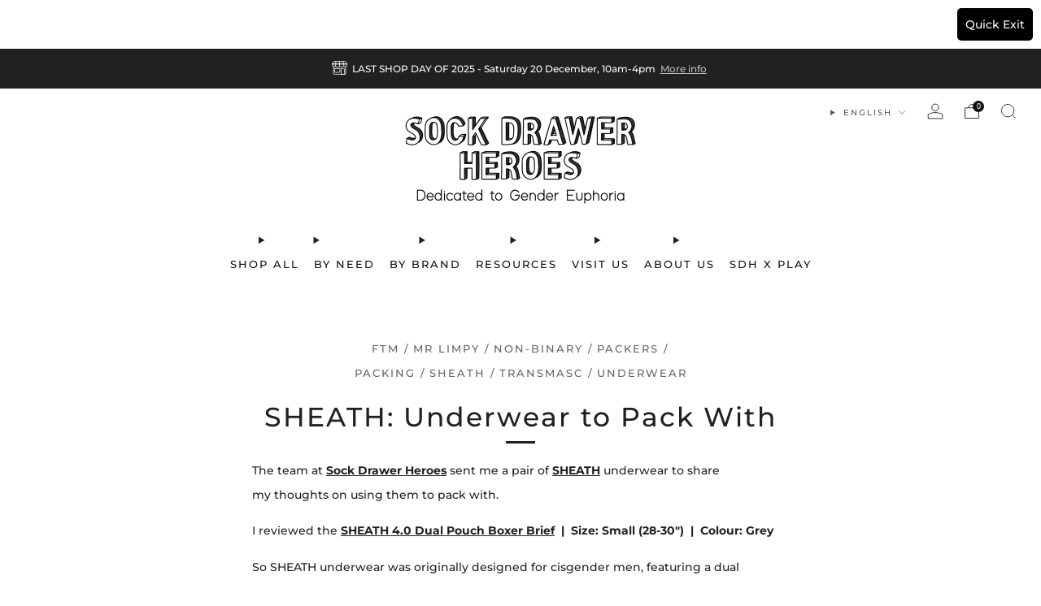

--- FILE ---
content_type: text/javascript
request_url: https://sockdrawerheroes.com/cdn/shop/t/32/assets/theme.min.js?v=46338497977286243701689924990
body_size: 17431
content:
function getObjectFitSize(e,t,i,a,s){var a=a/s,s=t/i,o=0,n=0;return(e?s<a:a<s)?n=(o=t)/a:o=(n=i)*a,{width:o,height:n,x:(t-o)/2,y:(i-n)/2}}function getFocusableElements(e){return Array.from(e.querySelectorAll("summary, a[href], button:enabled, [tabindex]:not([tabindex^='-']), [draggable], area, input:not([type=hidden]):enabled, select:enabled, textarea:enabled, object, iframe"))}!function(){function e(e,t){t=t||{bubbles:!1,cancelable:!1,detail:void 0};var i=document.createEvent("CustomEvent");return i.initCustomEvent(e,t.bubbles,t.cancelable,t.detail),i}"function"!=typeof window.CustomEvent&&(e.prototype=window.Event.prototype,window.CustomEvent=e)}(),String.prototype.replaceAll||(String.prototype.replaceAll=function(e,t){return"[object regexp]"===Object.prototype.toString.call(e).toLowerCase()?this.replace(e,t):this.replace(new RegExp(e,"g"),t)}),function(e){function a(e,t,i){throw new e("Failed to execute 'requestSubmit' on 'HTMLFormElement': "+t+".",i)}"function"!=typeof e.requestSubmit&&(e.requestSubmit=function(e){var t,i;e?(i=this,(t=e)instanceof HTMLElement||a(TypeError,"parameter 1 is not of type 'HTMLElement'"),"submit"==t.type&&a(TypeError,"The specified element is not a submit button"),t.form==i&&a(DOMException,"The specified element is not owned by this form element","NotFoundError"),e.click()):((e=document.createElement("input")).type="submit",e.hidden=!0,this.appendChild(e),e.click(),this.removeChild(e))})}(HTMLFormElement.prototype);const trapFocusHandlers={};function trapFocus(t,e=t){var i=getFocusableElements(t),a=i[0],s=i[i.length-1];removeTrapFocus(),trapFocusHandlers.focusin=e=>{e.target!==t&&e.target!==s&&e.target!==a||document.addEventListener("keydown",trapFocusHandlers.keydown)},trapFocusHandlers.focusout=function(){document.removeEventListener("keydown",trapFocusHandlers.keydown)},trapFocusHandlers.keydown=function(e){"TAB"===e.code.toUpperCase()&&(e.target!==s||e.shiftKey||(e.preventDefault(),a.focus()),e.target===t||e.target===a)&&e.shiftKey&&(e.preventDefault(),s.focus())},document.addEventListener("focusout",trapFocusHandlers.focusout),document.addEventListener("focusin",trapFocusHandlers.focusin),e.focus()}function removeTrapFocus(e=null){document.removeEventListener("focusin",trapFocusHandlers.focusin),document.removeEventListener("focusout",trapFocusHandlers.focusout),document.removeEventListener("keydown",trapFocusHandlers.keydown),e&&e.focus()}jQuery.event.special.touchstart={setup:function(e,t,i){this.addEventListener("touchstart",i,{passive:!t.includes("noPreventDefault")})}},jQuery.event.special.touchmove={setup:function(e,t,i){this.addEventListener("touchmove",i,{passive:!t.includes("noPreventDefault")})}},jQuery.event.special.wheel={setup:function(e,t,i){this.addEventListener("wheel",i,{passive:!0})}},jQuery.event.special.mousewheel={setup:function(e,t,i){this.addEventListener("mousewheel",i,{passive:!0})}},"undefined"==typeof theme&&(theme={});var html=$("html"),body=$("body"),winWidth=$(window).width(),winHeight=$(window).height();function generateFireOnViewObserver(i,e){return window.IntersectionObserver?new IntersectionObserver(function(e,t){e.forEach(function(e){e.isIntersecting&&(i(e.target),t.unobserve(e.target))})},{threshold:e}):null}theme.mobileBrkp=768,theme.tabletBrkp=981,theme.LibraryLoader=function(){var d="link",u="script",h={requested:"requested",loaded:"loaded"},e="https://cdn.shopify.com/shopifycloud/",m={youtubeSdk:{tagId:"youtube-sdk",src:"https://www.youtube.com/iframe_api",type:u},plyr:{tagId:"plyr",src:theme.assets.plyr,type:u},plyrShopify:{tagId:"plyr-shopify",src:e+"shopify-plyr/v1.0/shopify-plyr-legacy.en.js",type:u},plyrShopifyStyles:{tagId:"plyr-shopify-styles",src:e+"shopify-plyr/v1.0/shopify-plyr.css",type:d},shopifyXr:{tagId:"shopify-model-viewer-xr",src:e+"shopify-xr-js/assets/v1.0/shopify-xr.en.js",type:u},modelViewerUi:{tagId:"shopify-model-viewer-ui",src:e+"model-viewer-ui/assets/v1.0/model-viewer-ui.en.js",type:u},modelViewerUiStyles:{tagId:"shopify-model-viewer-ui-styles",src:e+"model-viewer-ui/assets/v1.0/model-viewer-ui.css",type:d},masonry:{tagId:"masonry",src:theme.assets.masonry,type:u},photoswipe:{tagId:"photoswipe",src:theme.assets.photoswipe,type:u},fecha:{tagId:"fecha",src:theme.assets.fecha,type:u},gmaps:{tagId:"gmaps",src:"https://maps.googleapis.com/maps/api/js?key="+theme.map.key||"",type:u},gmapsSettings:{tagId:"gmapsSettings",src:theme.map_settings_url,type:u}};return{load:function(e,t,i){var a,s,o,n,r,l,c=m[e];if(c&&c.status!==h.requested)if(t=t||function(){},c.status===h.loaded)t();else{switch(c.status=h.requested,c.type){case u:n=c,r=t,(l=document.createElement("script")).src=n.src,l.addEventListener("load",function(){n.status=h.loaded,r()}),a=l;break;case d:s=c,o=t,(l=document.createElement("link")).href=s.src,l.rel="stylesheet",l.type="text/css",l.addEventListener("load",function(){s.status=h.loaded,o()}),a=l}a.id=c.tagId,c.element=a;e=document.getElementsByTagName(c.type)[0];e.parentNode.insertBefore(a,e)}}}}(),theme.runMap=function(e){var i,a,e=$("#"+e),t=e.data("map-id"),s=(e.data("map-section"),e.data("map-address")),o=e.data("map-style"),e=e.data("map-pin");t=t,s=s,o=o,i=e,e=new google.maps.Geocoder,o={zoom:14,zoomControl:!0,center:new google.maps.LatLng(1,1),disableDefaultUI:!0,scrollwheel:!1,keyboardShortcuts:!1,styles:window.mapStyles[o]},a=new google.maps.Map(document.getElementById(t),o),e&&e.geocode({address:s},function(e,t){t==google.maps.GeocoderStatus.OK&&t!=google.maps.GeocoderStatus.ZERO_RESULTS&&(a.setCenter(e[0].geometry.location),new google.maps.Marker({position:e[0].geometry.location,map:a,icon:window[i]}))})},theme.homeMapsInitiate=function(e){function t(e){$(e).find(".js-map-replace").appendAround(),$(e).find(".js-map-ids").each(function(){var e=$(this).data("map-id");theme.runMap(e)})}var i;$(e).find(".js-map-info").hide(),$(e).find(".js-map-info").first().addClass("js-active").show(),$(e).find(".js-map-trigger").first().addClass("js-active"),i=e,theme.map.key?theme.LibraryLoader.load("gmaps",function(){theme.LibraryLoader.load("gmapsSettings",function(){t(i)})}):t(i)},theme.homeMaps=function(){$(document).on("click",".js-map-trigger",function(){var e=$(this).attr("href"),t=$(e),i=t.parents(".js-map").find(".js-map-info"),a=$(".js-map-trigger"),s="js-active";return t.hasClass(s)||(i.removeClass(s).slideUp(),t.addClass(s).slideDown()),$(this).parents(".js-map").find(".js-map-media").removeClass(s),$('.js-map-media[data-map-id="'+e+'"]').addClass(s),t.find(".home-map__media-canvas").length&&void 0!==(i=t.find(".home-map__media-canvas").attr("id"))&&theme.runMap(i),$(this).hasClass(s)||(a.removeClass(s),$(this).addClass(s)),!1});var e=generateFireOnViewObserver(theme.homeMapsInitiate),t=$(".js-map");0<t.length&&(e?t.each(function(){e.observe(this)}):theme.LibraryLoader.load("gmaps",function(){theme.LibraryLoader.load("gmapsSettings",function(){t.each(function(){theme.homeMapsInitiate(this)})})}))},theme.layoutSliderUpdate=function(e){var t=$(e);function i(){t.find(".slick-current").addClass("js-slide-seen")}(winWidth=$(window).width())<theme.mobileBrkp?(t.removeClass("layout-slider--loading"),t.not(".slick-initialized").slick({slidesToShow:1,infinite:!1,dots:!0,arrows:!1,centerMode:!0,centerPadding:"30px"}),t.on("afterChange",i)):t.hasClass("slick-initialized")&&(t.slick("unslick"),t.off("afterChange",i))},theme.layoutSliderInit=function(e){theme.layoutSliderUpdate(e),$(window).on("resize",function(){theme.layoutSliderUpdate(e)})},theme.layoutSlider=function(e){var t;e&&(e=$(e),t=generateFireOnViewObserver(theme.layoutSliderInit),e.each(function(){t&&!Shopify.designMode?t.observe(this):theme.layoutSliderInit(this)}))};class ProductCardSwatches extends HTMLElement{constructor(){super(),this.product=this.closest(".js-product"),this.productLink=this.product.querySelector(".js-product-link"),this.image=this.product.querySelector(".js-img-grid"),this.hoverImage=this.product.querySelector(".js-img-grid-hover"),this.triggers=this.querySelectorAll(".js-product-swatch-item"),this.triggers.forEach(e=>e.addEventListener("click",e=>{this.updateCardImage(e.target),this.updateQuickShopVariant(e.target)}))}updateCardImage(e){var t=e.dataset.variantImage,i=e.dataset.variantImageWidth,a=e.dataset.variantImageHeight,s=e.dataset.variantUrl,o=t.replace("{width}","300"),t=((e,a,t,i)=>{if(e&&a&&t&&i){const s=parseInt(i,10)/parseInt(t,10);return e.reduce(function(e,t){var i=Math.floor(t*s);return e=e+a.replace("{width}",t)+" "+t+"w "+i+"h,"},"")}})([180,360,540,720,900,1080,1296,1512],t,i,a),o=(this.image.setAttribute("src",o),this.image.setAttribute("width","300"),this.image.setAttribute("height",Math.floor(parseInt(a,10)/parseInt(i,10)*300)),this.image.setAttribute("srcset",t),this.productLink.setAttribute("href",s),this.product.querySelector(".js-active"));return o&&o.classList.remove("js-active"),e.classList.add("js-active"),this.hoverImage&&(a="hover-enabled",i="hover-disabled",this.image.src===this.hoverImage.src?(this.image.classList.remove(a),this.hoverImage.classList.remove(a),this.image.classList.add(i),this.hoverImage.classList.add(i)):(this.image.classList.remove(i),this.hoverImage.classList.remove(i),this.image.classList.add(a),this.hoverImage.classList.add(a))),!1}updateQuickShopVariant(e){var e=e.dataset.variantId,t=this.product.querySelector("product-interactive-options");e&&t&&(e=Number(e),t.selectVariantById(e))}}customElements.define("product-card-swatches",ProductCardSwatches);class ProductCardSpinner extends HTMLElement{constructor(){super(),this.init()}init(){const i="loading";var e=this.parentElement.querySelector("img");e&&"IMG"===e.tagName&&new MutationObserver(e=>{e.forEach(e=>{if("attributes"==e.type&&("src"==e.attributeName&&e.oldValue.split("//cdn.shopify.com/").pop()!==e.target.src.split("//cdn.shopify.com/").pop())){const t=e.target;t.classList.contains(i)||(t.classList.add(i),this.classList.add(i)),t.onload=()=>{t.classList.remove(i),this.classList.remove(i)}}})}).observe(e,{attributeFilter:["src"],attributeOldValue:!0,subtree:!1})}}function onYouTubeIframeAPIReady(){theme.ProductVideo.loadVideos(theme.ProductVideo.hosts.youtube)}customElements.define("product-card-spinner",ProductCardSpinner),theme.ProductVideo=function(){var o=$(".js-product-slider"),s={},n={html5:"html5",youtube:"youtube"},r={productMediaWrapper:"[data-product-media-wrapper]"},l={enableVideoLooping:"enable-video-looping",videoId:"video-id"};function c(e){for(var t in s)s.hasOwnProperty(t)&&(t=s[t]).host===e&&t.ready()}return{init:function(e,t){if(e.length){var i=e.find("iframe, video")[0],a=e.data("mediaId");if(i)switch(s[a]={mediaId:a,sectionId:t,host:function(e){if("VIDEO"===e.tagName)return n.html5;if("IFRAME"===e.tagName&&/^(https?:\/\/)?(www\.)?(youtube\.com|youtube-nocookie\.com|youtu\.?be)\/.+$/.test(e.src))return n.youtube;return null}(i),container:e,element:i,ready:function(){var s=this;if(!s.player){var e=s.container.closest(r.productMediaWrapper),t=e.data(l.enableVideoLooping);switch(s.host){case n.html5:s.player=new Shopify.Plyr(s.element,{controls:["play","progress","mute","volume","play-large","fullscreen"],youtube:{noCookie:!1},loop:{active:t},hideControlsOnPause:!0,iconUrl:"//cdn.shopify.com/shopifycloud/shopify-plyr/v1.0/shopify-plyr.svg",tooltips:{controls:!1,seek:!0}});break;case n.youtube:var i=e.data(l.videoId);s.player=new YT.Player(s.element,{videoId:i,events:{onStateChange:function(e){0===e.data&&t&&e.target.seekTo(0)}}})}o.on("beforeChange",function(e,t,i,a){$(this).parents(".section").data("section-id")==s.sectionId&&s.container.data("slide-id")==a&&document.documentElement.classList.contains("no-touchevents")&&a!==i&&setTimeout(function(){s.host===n.html5&&s.player.play(),s.host===n.youtube&&s.player.playVideo&&s.player.playVideo()},300)}),o.on("afterChange",function(e,t,i){$(this).parents(".section").data("section-id")==s.sectionId&&s.container.data("slide-id")!=i&&(s.host===n.html5&&s.player.pause(),s.host===n.youtube)&&s.player.pauseVideo&&s.player.pauseVideo()}),$(document).on("shopify_xr_launch",function(){s.host===n.html5&&s.player.pause(),s.host===n.youtube&&s.player.pauseVideo&&s.player.pauseVideo()})}}},s[a].host){case n.html5:theme.LibraryLoader.load("plyrShopify",c.bind(this,n.html5)),theme.LibraryLoader.load("plyrShopifyStyles");break;case n.youtube:theme.LibraryLoader.load("youtubeSdk")}}},hosts:n,loadVideos:c,removeSectionVideos:function(e){for(var t in s){var i;s.hasOwnProperty(t)&&(i=s[t]).sectionId===e&&(i.player&&i.player.destroy(),delete s[t])}}}}(),theme.ProductModel=function(){var a={},n={},r={},i=$(".js-product-slider"),l="[data-product-media-group]",c="[data-shopify-xr]";function s(e){if(!e)if(window.ShopifyXR){for(var t in a){var i;!a.hasOwnProperty(t)||(i=a[t]).loaded||(t=$("#ModelJson-"+t),window.ShopifyXR.addModels(JSON.parse(t.html())),i.loaded=!0)}window.ShopifyXR.setupXRElements()}else document.addEventListener("shopify_xr_initialized",function(){s()})}function t(e){if(!e)for(var t in n)n.hasOwnProperty(t)&&((t=n[t]).modelViewerUi||(t.modelViewerUi=new Shopify.ModelViewerUI(t.$element)),function(s){var o=r[s.sectionId];i.on("beforeChange",function(e,t,i,a){$(this).parents(".section").data("section-id")==s.sectionId&&s.$container.data("slide-id")==a&&(document.documentElement.classList.contains("no-touchevents")&&a!==i&&(o.$element.attr("data-shopify-model3d-id",s.modelId),setTimeout(function(){s.modelViewerUi.play()},300)),$(this).slick("slickSetOption","swipe",!1))}),i.on("beforeChange",function(e,t,i,a){$(this).parents(".section").data("section-id")==s.sectionId&&s.$container.data("slide-id")==i&&s.$container.data("slide-id")!=a&&(o.$element.attr("data-shopify-model3d-id",o.defaultId),s.modelViewerUi.pause(),$(this).slick("slickSetOption","swipe",!0))}),$(document).on("shopify_xr_launch",function(){s.modelViewerUi.pause()})}(t))}return{init:function(e,o){a[o]={loaded:!1},e.each(function(e){var t=$(this),i=t.data("media-id"),a=$(t.find("model-viewer")[0]),s=a.data("model-id");0===e&&(e=t.closest(l).find(c),r[o]={$element:e,defaultId:s}),n[i]={modelId:s,sectionId:o,$container:t,$element:a}}),window.Shopify.loadFeatures([{name:"shopify-xr",version:"1.0",onLoad:s},{name:"model-viewer-ui",version:"1.0",onLoad:t}]),theme.LibraryLoader.load("modelViewerUiStyles")},removeSectionModels:function(e){for(var t in n)n.hasOwnProperty(t)&&n[t].sectionId===e&&delete n[t];delete a[e]}}}(),theme.productMediaInit=function(e){e=$(e);const[t]=e.closest(".section");e.find(".media-gallery__item--video").each(function(e){theme.ProductVideo.init($(this),$(t).data("section-id"))}),0<e.find(".media-gallery__item--model").length&&theme.ProductModel.init(e.find(".media-gallery__item--model"),$(t).data("section-id"))};class VariantSelects extends HTMLElement{constructor(){super(),this.productAvailable=this.getVariantData().some(e=>e.available),this.uniqueId=this.dataset.card||this.dataset.section,this.addEventListener("change",this.onVariantChange)}onVariantChange(){this.updateOptions(),this.updateMasterId(),this.updatePickupAvailability(),this.removeErrorMessage(),this.currentVariant?(this.updateMedia(),this.updateURL(),this.updateVariantInput(),this.renderProductInfo()):(this.toggleAddButton(!0,"",!0),this.setUnavailable()),this.dispatchEvent(new CustomEvent("variants:change",{detail:{variant:this.currentVariant}}))}updateOptions(){this.options=Array.from(this.querySelectorAll("select"),e=>e.value)}updateMasterId(){this.currentVariant=this.getVariantData().find(e=>!e.options.map((e,t)=>this.options[t]===e).includes(!1))}updateMedia(){var e,t,a;this.currentVariant&&this.currentVariant.featured_media&&(0<(e=$(`.section--${this.uniqueId} .js-product-slider`)).length?(t=this.currentVariant.featured_media.id,t=$(`.section--${this.uniqueId} .media-gallery__item[data-media-id*=${t}]`).attr("data-slide-id"),e.slick("slickGoTo",t)):(e=$(`.section--${this.uniqueId} .js-img-modal`),t=this.currentVariant.featured_image.src.replace(/\.jpg|\.png|\.gif|\.jpeg/g,function(e){return"_300x"+e}),e.attr("src",t),e.attr("srcset",(a=this.currentVariant.featured_image.src,[180,360,540,720,900,1080,1296,1512].reduce((e,t)=>{var i=a.replace(/\.jpg|\.png|\.gif|\.jpeg/g,e=>`_${t}x`+e);return e.concat(i+` ${t}w ${t}h, `)},"")))))}updateURL(){this.currentVariant&&"false"!==this.dataset.updateUrl&&window.history.replaceState({},"",this.dataset.url+"?variant="+this.currentVariant.id)}updateVariantInput(){document.querySelectorAll(`#product-form-${this.uniqueId}, #product-form-installment-`+this.uniqueId).forEach(e=>{e=e.querySelector('input[name="id"]');e.value=this.currentVariant.id,e.dispatchEvent(new Event("change",{bubbles:!0}))})}updatePickupAvailability(){var e=document.querySelector("pickup-availability");e&&e.fetchAvailability(this.currentVariant.id)}removeErrorMessage(){var e=this.closest("section");e&&$(e).find(".qty-error").remove()}renderProductInfo(){var t=document.getElementById("price-"+this.uniqueId),t=(t&&(a=`
        <span class="u-hidden-visually">${window.theme.t.regular_price}</span>
          <span class="price__number ${this.currentVariant.compare_at_price>this.currentVariant.price?"price__number--sale":""}">
          <span class="money">${Shopify.formatMoney(this.currentVariant.price,theme.money_format)}
          </span>
        </span>
        ${this.currentVariant.compare_at_price>this.currentVariant.price?`
          <span class="u-hidden-visually">${window.theme.t.sale_price}</span>
          <s class="price__compare">
            <span class="money">${Shopify.formatMoney(this.currentVariant.compare_at_price,theme.money_format)}
            </span>
          </s>
        `:""}
      `,t.innerHTML=a),document.getElementById("unit-price-"+this.uniqueId)),t=(t&&(a=this.currentVariant.unit_price?`
        <span class="u-hidden-visually">${window.theme.t.unit_price_label}</span>
        <span class="money">${Shopify.formatMoney(this.currentVariant.unit_price,theme.money_format)}</span>
        <span aria-hidden="true">/</span>
        <span class="u-hidden-visually">${window.theme.t.unit_price_separator}&nbsp;</span>
        <span>
          ${this.productAvailable&&this.currentVariant.unit_price_measurement?`
            ${1!==this.currentVariant.unit_price_measurement.reference_value?this.currentVariant.unit_price_measurement.reference_value:""}
            ${this.currentVariant.unit_price_measurement.reference_unit}
          `:""}
        </span>
      `:"",t.innerHTML=a),document.getElementById("label-"+this.uniqueId));if(t)if(this.currentVariant.compare_at_price>this.currentVariant.price){let e;switch(t.dataset.type){case"currency":var i=Shopify.formatMoney(Math.round(this.currentVariant.compare_at_price-this.currentVariant.price),theme.money_format);e=window.theme.t.discount_currency.replace("[discount]",i);break;case"percentage":i=Math.round(100*(this.currentVariant.compare_at_price-this.currentVariant.price)/this.currentVariant.compare_at_price);e=window.theme.t.discount_percentage.replace("[discount]",i);break;default:e=window.theme.t.discount_text}var a=`
          <div class="label">
            <div class="label__text">${e}</div>
          </div>
        `;t.innerHTML=a}else t.innerHTML="";var e,s,o,n,r,a=document.getElementById("inventory-notice-"+this.uniqueId),l=(a&&(t=a.querySelector(".product-form__stock-note"),e=a.querySelector(".product-form__stock-note-text"),l=a.dataset.showQty,a=Number(a.dataset.inventoryLimit),r=Number(document.getElementById(`quantity-${this.uniqueId}-`+this.currentVariant.id).dataset.qty),s="product-form__stock-note--sold",o="product-form__stock-note--in-stock",n="product-form__stock-note--low",this.currentVariant.available?"shopify"===this.currentVariant.inventory_management&&"true"===l?(t.classList.remove(s,n),t.classList.add(o),r<=a?(t.classList.add(n),e.innerHTML=""+window.theme.t.qty_notice_number_low_stock_html.replace("[qty]",r)):e.innerHTML=""+window.theme.t.qty_notice_number_in_stock_html.replace("[qty]",r)):"shopify"===this.currentVariant.inventory_management&&"false"===l?(t.classList.remove(s,n),t.classList.add(o),r<=a?(t.classList.add(n),e.innerHTML=""+window.theme.t.qty_notice_low_stock):e.innerHTML=""+window.theme.t.qty_notice_in_stock):(t.classList.remove(s,n),t.classList.add(o),e.innerHTML=""+window.theme.t.qty_notice_in_stock):(t.classList.remove(o,n),t.classList.add(s),e.innerHTML=""+window.theme.t.qty_notice_sold_out)),document.getElementById("sku-"+this.uniqueId));l&&(r=this.currentVariant.sku?`
        <div class="product-form__swatch__title u-small">${l.dataset.skuLabel?l.dataset.skuLabel+"&nbsp;":""}<span class="product-form__swatch__sub-title">${this.currentVariant.sku}</span></div>
      `:"",l.innerHTML=r),this.toggleAddButton(!this.currentVariant.available,window.theme.t.sold_out)}toggleAddButton(e=!0,t="",i){var a,s,o=document.getElementById("product-form-"+this.uniqueId);o&&(a=o.querySelector(".js-product-buttons"),s=o.querySelector('[name="add"]'),o=o.querySelector('[name="add"] > span'),s)&&(e?(s.setAttribute("disabled","disabled"),t&&(o.textContent=t),a.classList.add("is-disabled")):(s.removeAttribute("disabled"),o.textContent=window.theme.t.add_to_cart,a.classList.remove("is-disabled")))}setUnavailable(){var e=document.getElementById("product-form-"+this.uniqueId),t=e.querySelector('[name="add"]'),e=e.querySelector('[name="add"] > span'),i=document.getElementById("price-"+this.uniqueId);t&&(e.textContent=window.theme.t.unavailable,i)&&i.classList.add("visibility-hidden")}getVariantData(){return this.variantData=this.variantData||JSON.parse(this.querySelector('[type="application/json"]').textContent),this.variantData}}customElements.define("variant-selects",VariantSelects);class VariantRadios extends VariantSelects{constructor(){super()}updateOptions(){var e=Array.from(this.querySelectorAll("fieldset"));this.options=e.map(e=>Array.from(e.querySelectorAll("input")).find(e=>e.checked).value)}}customElements.define("variant-radios",VariantRadios);class VariantSwatches extends HTMLElement{constructor(){super()}connectedCallback(){this.currentSelection=this.querySelector("input:checked").value;var e=this.closest("form");(e||this).addEventListener("change",()=>{this.updateLabel()})}updateLabel(){var e=this.querySelector("input:checked").value;e!==this.currentSelection&&(this.querySelector(".js-option-title").innerHTML=e,this.currentSelection=e)}}customElements.define("variant-swatches",VariantSwatches);class VariantMixedInputs extends VariantSelects{updateOptions(){this.options=Array.from(this.querySelectorAll("input:checked, select"),e=>e.value)}}customElements.define("variant-mixed-inputs",VariantMixedInputs),theme.homeMainCarouselInit=function(e){var n=$(e),r=1<=$(window).width();function a(e){var t=$(e).find(".js-home-carousel-video-data");function i(e){var t='[data-video-id="'+e.target.getVideoData().video_id+'"]',i=document.querySelector(t);e.target.mute(),theme.videoSize(i),$(i).parents(".slick-slide").hasClass("slick-active")&&(e.target.playVideo(),setTimeout(function(){$(i).parent().addClass("js-loaded")},800))}function a(e){e.data===YT.PlayerState.ENDED&&e.target.playVideo()}for(var s=0;s<t.length;s++)window[t[s].getAttribute("data-player-id")]=new YT.Player(t[s],{videoId:t[s].getAttribute("data-video-id"),host:"https://www.youtube.com",playerVars:{iv_load_policy:3,modestbranding:1,playsinline:1,cc_load_policy:0,fs:0,autoplay:1,mute:1,controls:0,showinfo:0,wmode:"opaque",quality:"hd720",branding:0,autohide:0,rel:0},events:{onReady:i,onStateChange:a}})}n.on("init",function(e,t){var i;n.closest(".home-carousel-wrapper").removeClass(function(e,t){return(t.match(/\bhome-carousel-wrapper--loading\S*/g)||[]).join(" ")}),n.removeClass("home-carousel--loading"),n.removeClass("home-carousel--image--loading"),n.find(".js-home-carousel-video--yt").length&&r&&("undefined"==typeof YT?$.getScript("https://www.youtube.com/iframe_api").done(function(){var e=setInterval(function(){"function"==typeof YT.Player&&(a(n),clearInterval(e))},100)}):a(n)),n.find(".js-home-carousel-video--self").length&&n.find("[data-slide-id='0']").find(".js-home-carousel-video--self").length&&(i=n.find("[data-slide-id='0']").find(".js-home-carousel-video--self"),setTimeout(function(){i.addClass("js-loaded")},300)),$(this).find(".slick-active").addClass("js-slide-active")}),n.on("afterChange",function(e,t,i){var a,s,o;r&&((i=n.find("[data-slide-id='"+i+"']")).find(".js-home-carousel-video--yt").length&&(a=$(this).find(".slick-active .js-home-carousel-video-data").attr("data-player-id"),window[a].B?window[a].playVideo():setTimeout(function(){window[a].playVideo()},1e3),s=$(this).find(".slick-active .js-home-carousel-video"),setTimeout(function(){s.addClass("js-loaded")},800)),i.find(".js-home-carousel-video--self").length)&&(o=n.find(".slick-active .js-home-carousel-video"),setTimeout(function(){o.addClass("js-loaded")},300)),n.removeClass("home-carousel--animation-loading"),n.find(".slick-slide").removeClass("js-slide-active"),n.find(".slick-active").addClass("js-slide-active")}),n.on("setPosition",function(){window.sr&&window.sr.delegate()}),n.not(".slick-initialized").slick({accessibility:!0,ariaPolite:!1,slidesToShow:1,slidesToScroll:1,infinite:!0,dots:!0,fade:!0,cssEase:"linear",adaptiveHeight:!1,prevArrow:'<div class="home-carousel__nav__item home-carousel__nav__item--prev"><i class="icon icon--left"></i></div>',nextArrow:'<div class="home-carousel__nav__item home-carousel__nav__item--next"><i class="icon icon--right"></i></div>',appendDots:n.parent().find(".js-home-carousel-nav-dots"),appendArrows:n.parent().find(".js-home-carousel-nav")})},theme.homeMainCarousel=function(){var e,t=$(".js-home-carousel"),i=generateFireOnViewObserver(theme.homeMainCarouselInit);i&&!Shopify.designMode?t.each(function(){i.observe(this)}):t.each(function(){theme.homeMainCarouselInit(this)}),$(window).on("resize",function(){winWidth=$(window).width(),clearTimeout(e),e=setTimeout(function(){theme.videoSize($(".js-home-carousel-video-data"))},500)})},theme.videoSize=function(e){var e=$(e),t=e.attr("height"),i=e.attr("width"),a=e.parent().height(),s=e.parent().width(),o=s/i*t,t=a/t*i;a<o?e.css({width:s+"px",height:120+o+"px",top:(a-o)/2-60+"px",left:0}):e.css({width:t+"px",height:a+120+"px",left:(s-t)/2+"px",top:"-60px"})},theme.homeVideoGalleryPlayers=[],theme.homeVideoGalleryInit=function(e){var i,a,t,s=$(e);i=0,a=s.parent().find(".js-vimeo-thumb"),t=s.find(".js-vimeo-placeholder"),function t(){var e;i<a.length&&(thisThumb=a[i],e=$(thisThumb).attr("data-video-id"),$.ajax({url:"https://vimeo.com/api/oembed.json?url=https://vimeo.com/"+e,dataType:"json",complete:function(e){$(thisThumb).attr("src",e.responseJSON.thumbnail_url),$(thisThumb).css("opacity","1"),i++,t()}}))}(),0<t.length&&(e=t.attr("data-video-id"),$.ajax({url:"https://vimeo.com/api/oembed.json?url=https://vimeo.com/"+e,dataType:"json",success:function(e){e=e.thumbnail_url.split("_")[0]+"_1280.jpg";t.attr("src",e),t.css("opacity","1")}})),s.find(".js-lazy-iframe").each(function(){$(this).attr("src",$(this).data("src")).removeAttr("data-src")}),theme.LibraryLoader.load("plyr",function(){theme.LibraryLoader.load("plyrShopifyStyles",function(){s.find(".js-home-video-player").each(function(){var e=$(this).attr("id");window[e]=new Plyr(this,{controls:["play","progress","mute","volume","fullscreen"],youtube:{noCookie:!1},loop:{active:!1},hideControlsOnPause:!0,iconUrl:"//cdn.shopify.com/shopifycloud/shopify-plyr/v1.0/shopify-plyr.svg",tooltips:{controls:!1,seek:!0}}),theme.homeVideoGalleryPlayers.push(window[e])})})})},theme.homeVideoGallery=function(){var e=$(".js-home-video-stage"),t=generateFireOnViewObserver(theme.homeVideoGalleryInit);0<e.length&&(t&&!Shopify.designMode?e.each(function(){t.observe(this)}):e.each(function(){theme.homeVideoGalleryInit(this)})),$(document).on("click",".js-home-video-placeholder-trigger",function(e){e.preventDefault();$(this).attr("href");e=$(this).attr("href").replace(/#/,"");$(this).parent(".js-home-video-placeholder").addClass("js-hidden"),theme.homeVideoGalleryPlayers.forEach(function(e){e.pause()}),window["home_player_"+e].play(),$(".home-video__stage-video .plyr__controls").css("display","flex")}),$(document).on("click",".js-home-video-trigger",function(e){e.preventDefault();var e=$(this).attr("href").replace(/#/,""),t="#js-home-video-"+e;$(this).parents(".home-video").find(".js-home-video-placeholder").addClass("js-hidden"),$(this).parents(".home-video").find(".js-home-video").removeClass("js-active"),$(t).addClass("js-active"),theme.homeVideoGalleryPlayers.forEach(function(e){e.pause()}),$(this).parent().hasClass("js-paused")?(window["home_player_"+e].play(),$(this).parent().removeClass("js-paused")):$(this).parent().hasClass("js-active")?$(this).parent().addClass("js-paused"):window["home_player_"+e].play(),$(".js-home-video-trigger").parent().removeClass("js-active"),$(".js-home-video-trigger").parent().removeClass("js-init"),$(this).parent().addClass("js-active")})},theme.masonryLayout=function(){null!==document.querySelector(".o-layout--masonry")&&theme.LibraryLoader.load("masonry",function(){$(".o-layout--masonry").imagesLoaded().always(function(e){$(".o-layout--masonry").masonry({itemSelector:".o-layout__item",transitionDuration:0}),window.sr&&window.sr.delegate()}).progress(function(e,t){$(".o-layout--masonry").masonry({itemSelector:".o-layout__item",transitionDuration:0}),window.sr&&window.sr.delegate()})})},theme.animScroll=function(){var e;$("body").data("anim-load")&&(theme.intervalStyle={},"fade_down"==$("body").data("anim-interval-style")?theme.intervalStyle="-10px":"fade_up"==$("body").data("anim-interval-style")?theme.intervalStyle="10px":theme.intervalStyle="0",theme.intervalValue={},$("body").data("anim-interval")?theme.intervalValue=50:theme.intervalValue=0,e={viewFactor:0,duration:550,distance:theme.intervalStyle,scale:1,delay:0,mobile:!0,useDelay:"once",beforeReveal:function(e){$(e).addClass("js-sr-loaded")}},window.sr=new ScrollReveal(e),sr.reveal(".section__title",{distance:"5px"}),sr.reveal(".section__title-desc",{distance:0,delay:100}),sr.reveal(".newsletter, .section__link, .account",{distance:0}),sr.reveal(".cart .section__title",{distance:"5px"}),sr.reveal(".cart__announcement",{distance:0}),sr.reveal(".cart__content",{distance:0,delay:100}),sr.reveal(".search-page .section__title",{distance:"5px"}),sr.reveal(".search-page__form, .search-page__info, .search-page-pagination",{distance:0,delay:100}),sr.reveal(".blog",{delay:0,interval:theme.intervalValue}),sr.reveal(".blog-page__tags, .blog-pagination",{distance:0,delay:100}),sr.reveal(".blog-page .section__title",{distance:"5px"}),sr.reveal(".article .section__title",{distance:"5px"}),sr.reveal(".article__date, .article__tags, .article__featured-media, .article__content, .article__meta",{distance:0,delay:100}),sr.reveal(".article-paginate",{distance:0,delay:0}),sr.reveal(".collection__header-info__title",{distance:"5px"}),sr.reveal(".collection .product-card-top, .collection .search-grid-item",{interval:theme.intervalValue}),sr.reveal(".collection__header-media, .collection__header-info__text, .collection-empty, .collection-pagination, .collection__filters-active",{distance:0,delay:50}),sr.reveal(".list-collections .section__title",{distance:"5px"}),sr.reveal(".list-collections .collection-list__media",{scale:1.05,interval:50,duration:500,easing:"ease"}),sr.reveal(".list-collections .collection-list__content",{interval:150,origin:"bottom",duration:500}),sr.reveal(".media-gallery__slider",{distance:0}),sr.reveal(".product-single__title",{distance:"5px",cleanup:!0}),sr.reveal(".product-single .breadcrumb",{distance:0,delay:50}),sr.reveal(".page .section__title",{distance:"5px"}),sr.reveal(".faq__cta",{distance:0,delay:100}),sr.reveal(".faq__accordion",{distance:0,delay:200}),sr.reveal(".faq__category__title",{distance:0}),sr.reveal(".page__contact-form",{distance:0,delay:100}),sr.reveal(".home-carousel .section__title",{distance:0}),sr.reveal(".home-image-grid__item",{interval:theme.intervalValue}),sr.reveal(".image-with-text__box"),sr.reveal(".image-with-text__media",{distance:0}),sr.reveal(".home-intro",{distance:0}),sr.reveal(".home-intro__media, .home-intro__text, .home-intro__video, .home-intro__link-wrap"),sr.reveal(".home-logo-list__items",{distance:0}),sr.reveal(".home-testimonials",{distance:0}),sr.reveal(".product-featured__details",{distance:0}),sr.reveal(".home-event__item",{interval:theme.intervalValue}),sr.reveal(".home-delivery",{distance:0}),sr.reveal(".home-delivery__content",{distance:theme.intervalStyle}),sr.reveal(".home-map__items"),sr.reveal(".home-rich-text__content",{distance:0,delay:100}),sr.reveal(".multi-column__item",{interval:theme.intervalValue}),sr.reveal(".home-video__stage, .home-video__items",{distance:0}),sr.reveal(".home-custom__item",{interval:theme.intervalValue}),sr.reveal(".section--featured-collections > .container .grid-layout",{distance:0,delay:100,cleanup:!0}),document.querySelectorAll(".section--featured-collections .product-card-top").forEach(e=>{var t=e.closest("[data-items]");t.closest("tab-panel")||sr.reveal(e,{container:t,origin:"bottom",delay:50,reset:!0})}),document.querySelectorAll(".section--collections-list").forEach(e=>{const a=new IntersectionObserver(e=>{e.forEach(e=>{if(e.isIntersecting){const t=e.target.querySelectorAll(".collection-list__media"),i=e.target.querySelectorAll(".collection-list__content");setTimeout(function(){sr.reveal(t,{container:e.target.querySelector("[data-items]"),delay:0,scale:1.05,interval:50,duration:500,easing:"ease"}),sr.reveal(i,{container:e.target.querySelector("[data-items]"),interval:150,origin:"bottom",duration:500,delay:0,reset:!0})},80),a.unobserve(e.target)}})},{threshold:0});a.observe(e)}),document.querySelectorAll("product-recommendations").forEach(e=>{var t=e.querySelectorAll(".product-card-top");0<t.length&&e.setAttribute("animated",""),t.forEach(e=>{var t=e.closest(".grid-layout");window.sr.reveal(e,{container:t,interval:50})})}))},theme.thumbsCarouselInit=function(e){var n,t=$(e),i=t.data("slideId")?Number(t.data("slideId")):0;function p(e){return $(e).closest(".media-gallery").hasClass("media-gallery--thumbnails-aside")&&window.matchMedia("(min-width: 768px)").matches}function m(t,i,a="instant"){if(i){var s=p(i);const c=s?"height":"width",d=s?"top":"left",u=s?"bottom":"right",h=s?"marginTop":"marginLeft",m=s?"marginBottom":"marginRight";var o=Number(window.getComputedStyle(t)[h].replace("px","")),n=Number(window.getComputedStyle(t)[m].replace("px","")),r=o+t.getBoundingClientRect()[c]+n,l=i.getBoundingClientRect()[d]+r>t.getBoundingClientRect()[u]+n,r=!l&&i.getBoundingClientRect()[u]-r<t.getBoundingClientRect()[d]-o;let e=0;l&&(e=t.getBoundingClientRect()[d]-o-i.getBoundingClientRect()[d]),r&&(e=t.getBoundingClientRect()[u]+n-i.getBoundingClientRect()[u]);var l=t.previousSibling,n=(l&&(o=Number(window.getComputedStyle(t)[h].replace("px","")),r=Number(window.getComputedStyle(t)[m].replace("px","")),n=o+l.getBoundingClientRect()[c]+r,i.getBoundingClientRect()[d]+n>l.getBoundingClientRect()[u]+r+1)&&(e=l.getBoundingClientRect()[d]-o-i.getBoundingClientRect()[d]),t.nextSibling);(e=n&&(r=Number(window.getComputedStyle(t)[h].replace("px","")),l=Number(window.getComputedStyle(t)[m].replace("px","")),o=r+n.getBoundingClientRect()[c]+l,i.getBoundingClientRect()[u]-o<n.getBoundingClientRect()[d]-r)?n.getBoundingClientRect()[u]+l-i.getBoundingClientRect()[u]:e)&&i.scrollBy({top:s?e:0,left:s?0:e,behavior:a})}}function f(e,t,i){if(e){var a=p(e);const s=a?"scrollHeight":"scrollWidth",o=a?"clientHeight":"clientWidth";e[s]>e[o]?(t.classList.remove("u-hidden"),i.classList.remove("u-hidden")):(t.classList.add("u-hidden"),i.classList.add("u-hidden"))}}function v(r,l,c){var e;r&&(e={root:r,rootMargin:"2px",threshold:1},f(r,l,c),l.addEventListener("click",()=>{var e=p(r);r.scrollBy({top:e?0-r.getBoundingClientRect().height:0,left:e?0:0-r.getBoundingClientRect().width,behavior:"smooth"})}),c.addEventListener("click",()=>{var e=p(r);r.scrollBy({top:e?r.getBoundingClientRect().height:0,left:e?0:r.getBoundingClientRect().width,behavior:"smooth"})}),3<r.children.length)&&((e=new IntersectionObserver(function(e,t){e.forEach(e=>{var t=r.getBoundingClientRect(),i=e.target.getBoundingClientRect(),a=p(r);const s=a?"height":"width",o=a?"top":"left",n=a?"bottom":"right";t[o]+i[s]>=i[n]&&(l.disabled=e.isIntersecting),t[n]-i[s]<=i[o]&&(c.disabled=e.isIntersecting)})},e)).observe(r.children[0]),e.observe(r.children[r.children.length-1]))}function y(e,t=70,i=70){var a=p(e),i=(e.style.setProperty("--thumbRatio",function(e,i=70,t=300){const a=Number(window.getComputedStyle(e).gap.split(" ")[0].replace("px","")),s=(e=e.getBoundingClientRect()[p(e)?"height":"width"],Math.floor(i/10));var o=e=>{var t=Math.floor(e/(i+a-s)),e=Math.floor(e/(i+a+s)),e=t<e?e:t;return 2<e?e:3};return o(e<=t?t:e)}(e,a?i:t)),a?e.style.setProperty("--justify","start"):e.style.setProperty("--justify",e.scrollWidth>e.clientWidth?"start":"center"),e.closest(".js-product-slider-nav"));i&&!i.classList.contains("is-loaded")&&i.classList.add("is-loaded")}theme.productMediaInit(e),e=e,new MutationObserver((e,t)=>{for(const n of e)if("attributes"===n.type&&n.target.classList.contains("slick-initialized")){const r=$(n.target);var i=r.parent(),[a]=r.find(".slick-list"),[s,o]=(r[0].dataset.thumbnailsSize||"70:70").split(":");const l=Number(s),c=Number(o),[d]=(i.removeClass("media-gallery--loading"),i.find(".js-product-slider-nav").removeClass("media-gallery__nav--loading"),r.removeClass("media-gallery__slider--loading"),$(r.siblings(".js-product-slider-nav")[0]).find(".thumbnail-list")),[u]=$(r.siblings(".js-product-slider-nav")[0]).find(".js-nav-prev"),[h]=$(r.siblings(".js-product-slider-nav")[0]).find(".js-nav-next");if(d){var[s]=r.find(".slick-track"),o=Array.from(s.children).findIndex(e=>e.classList.contains("slick-current"));if(d.children[o].classList.add("thumbnail-list__item--active"),d.children[o].querySelector(".thumbnail").setAttribute("aria-current","true"),"ResizeObserver"in window){const t=new ResizeObserver(debounce(e=>{for(var t of e)m($(t.target).find(".thumbnail-list__item--active")[0],t.target),y(t.target,l,c),f(t.target,u,h)},100));t.observe(d),new ResizeObserver(debounce(e=>{for(var t of e)y(d,l,c)},100)).observe(a)}else{i=r.find(".thumbnail-list__item--active")[0];y(d,l,c),m(i,n.target),f(n.target,u,h)}Array.from(d.querySelectorAll(".thumbnail")).forEach(e=>{e.addEventListener("click",e=>{e=Number(e.target.dataset.slideNumber);r.slick("slickGoTo",e)})})}d&&u&&h&&v(d,u,h),r.slick("slickSetOption","speed",300);break}t.disconnect()}).observe(e,{attributes:!0,childList:!1,subtree:!1}),(n=t).slick({focusOnSelect:!0,accessibility:!0,ariaPolite:!1,slidesToShow:1,slidesToScroll:1,infinite:!1,arrows:!1,dots:!1,swipe:!0,adaptiveHeight:!0,initialSlide:i,mobileFirst:!0,fade:!1,speed:0,responsive:[{breakpoint:1081,settings:{fade:!0,speed:300,cssEase:"ease-out"}}]}).on("beforeChange",function(e,t,i,a){var s,[o]=$(n.siblings(".js-product-slider-nav")[0]).find(".thumbnail-list");o&&(s=o.querySelector(".thumbnail-list__item--active"),a=$(o).children()[a],s.classList.remove("thumbnail-list__item--active"),s.querySelector(".thumbnail").removeAttribute("aria-current"),a.classList.add("thumbnail-list__item--active"),a.querySelector(".thumbnail").setAttribute("aria-current","true"),m(a,o,"smooth"))}).on("afterChange",function(e,t,i){var[a]=n.siblings(".js-product-view-in-space-btn");a&&(t=t.$slides[i].querySelector(".media-gallery__item--model"))&&(a.dataset.shopifyModel3dId=t.dataset.mediaId)})},theme.thumbsCarousel=function(){var e=$(".js-product-slider").not(".slick-initialized"),t=generateFireOnViewObserver(theme.thumbsCarouselInit);e.each(function(){t&&!Shopify.designMode?t.observe(this):theme.thumbsCarouselInit(this)})},theme.logoCarouselUpdate=function(e){var t,e=$(e),i=$(window).width(),a=e.data("carouselCount"),s=e.data("carouselDesktop"),o=e.data("carouselMobile");e.removeClass("home-logo-list-carousel--loading"),s&&o?(t=a,e.not(".slick-initialized").slick({slidesToShow:t,slidesToScroll:t,arrows:!0,dots:!0,fade:!1,adaptiveHeight:!1,speed:300,cssEase:"ease",lazyLoad:"progressive",prevArrow:'<div class="home-logo-list-carousel__nav home-logo-list-carousel__nav--prev"><i class="icon icon--left-l"></i></div>',nextArrow:'<div class="home-logo-list-carousel__nav home-logo-list-carousel__nav--next"><i class="icon icon--right-l"></i></div>',responsive:[{breakpoint:theme.mobileBrkp,settings:{swipeToSlide:!0,variableWidth:!0,slidesToShow:1,slidesToScroll:1}}]})):s?i>=theme.mobileBrkp?(t=a,e.not(".slick-initialized").slick({slidesToShow:t,slidesToScroll:t,arrows:!0,dots:!0,fade:!1,adaptiveHeight:!1,speed:300,cssEase:"ease",lazyLoad:"progressive",prevArrow:'<div class="home-logo-list-carousel__nav home-logo-list-carousel__nav--prev"><i class="icon icon--left-l"></i></div>',nextArrow:'<div class="home-logo-list-carousel__nav home-logo-list-carousel__nav--next"><i class="icon icon--right-l"></i></div>'})):e.hasClass("slick-initialized")&&e.slick("unslick"):o&&(i<theme.mobileBrkp?e.not(".slick-initialized").slick({slidesToShow:1,slidesToScroll:1,swipeToSlide:!0,variableWidth:!0,arrows:!1,dots:!0,fade:!1,adaptiveHeight:!1,speed:300,cssEase:"ease",lazyLoad:"progressive"}):e.hasClass("slick-initialized")&&e.slick("unslick"))},theme.logoCarouselInit=function(e){theme.logoCarouselUpdate(e),$(window).on("resize",function(){theme.logoCarouselUpdate(e)})},theme.logoCarousel=function(){var e=$(".js-home-logo-list-carousel"),t=generateFireOnViewObserver(theme.logoCarouselInit);0<e.length&&e.each(function(){t&&!Shopify.designMode?t.observe(this):theme.logoCarouselInit(this)})},theme.testimonialsCarouselUpdate=function(e){winWidth=$(window).width();e=$(e);function t(e){e.not(".slick-initialized").slick({slidesToShow:1,slidesToScroll:1,arrows:!0,dots:!0,fade:!1,adaptiveHeight:!1,speed:300,cssEase:"ease",lazyLoad:"progressive",prevArrow:'<div class="home-testimonials-carousel__nav home-testimonials-carousel__nav--prev"><i class="icon icon--left-l"></i></div>',nextArrow:'<div class="home-testimonials-carousel__nav home-testimonials-carousel__nav--next"><i class="icon icon--right-l"></i></div>'})}desktop=e.data("carouselDesktop"),mobile=e.data("carouselMobile"),e.removeClass("home-testimonials-carousel--loading"),desktop&&mobile?t(e):desktop?winWidth>=theme.mobileBrkp?t(e):e.hasClass("slick-initialized")&&e.slick("unslick"):mobile&&(winWidth<theme.mobileBrkp?t(e):e.hasClass("slick-initialized")&&e.slick("unslick"))},theme.testimonialsCarouselInit=function(e){theme.testimonialsCarouselUpdate(e),$(window).on("resize",function(){theme.testimonialsCarouselUpdate(e)})},theme.testimonialsCarousel=function(){var e=$(".js-home-testimonials-carousel"),t=generateFireOnViewObserver(theme.testimonialsCarouselInit);e.each(function(){t&&!Shopify.designMode?t.observe(this):theme.testimonialsCarouselInit(this)})},theme.headerStickyClass=function(){var e=document.querySelector(".js-section__header"),t=new IntersectionObserver(([e])=>document.body.classList.toggle("header-stuck",e.intersectionRatio<1),{threshold:[1]});$(".js-header").data("sticky-header")&&t.observe(e)},theme.headerScrollUp=function(){var t,i,a;$(".js-header").hasClass("js-header-scroll")&&(i=0,a=$(".js-header").outerHeight()+50,$(window).on("scroll",function(e){t=!0}),setInterval(function(){$(".js-header").hasClass("js-header-scroll")&&t&&(!function(){var e=$(this).scrollTop();Math.abs(i-e)<=5||(i<e&&a<e?$(body).removeClass("header-down").addClass("header-up"):$(body).removeClass("header-up").addClass("header-down"),i=e)}(),t=!1)},250))},theme.scrollToDiv=function(){$(".js-scroll-id").on("click",function(e){var t=$(this).attr("href");return scrollOffset=$(".js-header").hasClass("js-header-sticky")?$(".js-header").outerHeight()+18:18,$("html,body").animate({scrollTop:$(t).offset().top-scrollOffset},800),!1})};class Accordion{constructor(e){this.el=e,this.summary=e.querySelector("summary"),this.content=e.querySelector("details-content"),this.animation=null,this.isClosing=!1,this.isExpanding=!1,this.summary.addEventListener("click",e=>this.onClick(e))}onClick(e){e.preventDefault(),this.isClosing||!this.el.open?this.open():(this.isExpanding||this.el.open)&&this.shrink()}shrink(){this.isClosing=!0,this.el.classList.add("is-closing"),this.el.style.overflow="hidden";var e=this.el.offsetHeight+"px",t=this.summary.offsetHeight+"px";this.animation&&this.animation.cancel(),this.animation=this.el.animate({height:[e,t]},{duration:300,easing:"ease-in-out"}),this.animation.onfinish=()=>this.onAnimationFinish(!1),this.animation.oncancel=()=>{this.isClosing=!1,this.el.classList.remove("is-closing")}}open(){this.el.style.overflow="hidden",this.el.style.height=this.el.offsetHeight+"px",this.el.open=!0,window.requestAnimationFrame(()=>this.expand())}expand(){this.isExpanding=!0,this.el.classList.add("is-opening");var e=this.el.offsetHeight+"px",t=this.summary.offsetHeight+this.content.offsetHeight+"px";this.animation&&this.animation.cancel(),this.animation=this.el.animate({height:[e,t]},{duration:300,easing:"ease-in-out"}),this.animation.onfinish=()=>this.onAnimationFinish(!0),this.animation.oncancel=()=>{this.isExpanding=!1,this.el.classList.remove("is-opening")}}onAnimationFinish(e){this.el.open=e,this.animation=null,this.isClosing=!1,this.el.classList.remove("is-closing"),this.isExpanding=!1,this.el.classList.remove("is-opening"),this.el.style.height="",this.el.style.overflow=""}}class AccordionGroup extends HTMLElement{constructor(){super()}connectedCallback(){this.details=this.querySelectorAll("details"),this.accordions={},this.details.forEach(e=>{this.accordions[e.id]=new Accordion(e)}),window.addEventListener("DOMContentLoaded",()=>{document.querySelectorAll(Array.from(this.details).map(e=>`a[href="#${e.id}"]`).toString()).forEach(e=>{e.addEventListener("click",t=>{t.preventDefault(),this.open(e.getAttribute("href").slice(1));t=document.querySelector(e.getAttribute("href"));if(t){let e=24;var i=document.querySelector(".js-header"),i=(i&&i.classList.contains("js-header-sticky")&&(e+=i.offsetHeight),document.querySelector(".js-section__announcement"));i&&(e+=i.offsetHeight),window.scrollTo({top:t.offsetTop+e,behavior:"smooth"})}})})})}open(e){this.accordions[e]&&this.accordions[e].open()}close(e){this.accordions[e]&&this.accordions[e].shrink()}}customElements.define("accordion-group",AccordionGroup),theme.localizeToggle=function(){var t=$(".js-localize-box"),i=$(".js-localize-trigger"),e=$(".js-localize-item"),a="js-active";e.on("click",function(){var e=$(this).data("value");return $(this).parents(".js-localize-wrapper").find("[data-disclosure-input]").val(e),$(this).parents("form").trigger("submit"),!1}),i.on("click",function(){var e=$(this).parents(".js-localize-wrapper").find(t);return $(this).hasClass(a)?($(this).removeClass(a).attr("aria-expanded","false"),$(e).removeClass(a)):(t.removeClass(a),i.removeClass(a).attr("aria-expanded","false"),$(e).addClass(a),$(this).addClass(a).attr("aria-expanded","true")),!1}),t.on("focusin",function(){$(this).addClass(a),$(this).parents(".js-localize-wrapper").find(i).addClass(a).attr("aria-expanded","true")}).on("focusout",function(){$(this).removeClass(a),$(this).parents(".js-localize-wrapper").find(i).removeClass(a).attr("aria-expanded","false")}),$(document).keyup(function(e){"Escape"===e.key&&t.hasClass("js-active")&&(t.removeClass(a),i.filter(".js-active")[0].focus(),i.removeClass(a).attr("aria-expanded","false"))}),$(document).on("click",function(e){t.is(e.target)||0!==t.has(e.target).length||(t.removeClass(a),i.removeClass(a).attr("aria-expanded","false"))})},theme.headerNav=function(){var e=$(".js-header-sub-link-a"),t=".js-localize-wrapper",i="js-active";$(t).on("click",function(){return $(this).addClass(i),$(this).find(e).attr("aria-expanded","true"),!1}),$(document).keyup(function(e){"Escape"===e.key&&$(t).hasClass(i)&&$(t).removeClass(i).find(".js-header-sub-link-a.js-active").removeClass(i).attr("aria-expanded","false").focus()}),$(".js-nav-sub").on("focusin",function(){$(this.parentElement).addClass(i),$(this).parent().find(e).addClass(i).attr("aria-expanded","true")}).on("focusout",function(){$(this.parentElement).removeClass(i),$(this).parent().find(e).removeClass(i).attr("aria-expanded","false")})};class DrawerMenu extends HTMLElement{constructor(){super(),this.bannerHeightObserver=null,this.setCurrentPanelId(),this.bindEvents()}setCurrentPanelId(){var e=Array.from(this.querySelectorAll("details[open]")).pop();this.currentPanelId=e?e.id:null}bindEvents(){this.querySelectorAll("summary").forEach(e=>e.addEventListener("click",this.onSummaryClick.bind(this))),this.querySelectorAll("button").forEach(e=>e.addEventListener("click",this.onCloseButtonClick.bind(this)))}enableBannerHeightControl(e){e&&(this.bannerHeightObserver=new ResizeObserver(debounce(e=>{e.forEach(e=>{e.target.style.setProperty("--banner-height",Math.round(e.contentRect.height)+"px")})},10)),this.bannerHeightObserver.observe(e))}disableBannerHeightControl(){this.bannerHeightObserver&&(this.bannerHeightObserver.disconnect(),this.bannerHeightObserver=null)}onSummaryClick(e){var t=e.currentTarget;const i=t.parentNode;var a=i.hasAttribute("open");i===this.mainDetailsToggle?(a&&e.preventDefault(),a?this.closeMenuDrawer(e,t):this.openMenuDrawer(t)):setTimeout(()=>{this.currentPanelId=this.openPanel(i)},100)}onCloseButtonClick(e){e=e.currentTarget.closest("details");this.closeSubmenu(e)}closeSubmenu(e,t=!0){e.classList.remove("is-opening"),e.querySelector("summary").setAttribute("aria-expanded",!1);var i=e.parentElement.closest("details[open]"),a=i?document.getElementById(i.id+"-banner"):null;this.disableBannerHeightControl(),a?(e.closest(".mobile-draw").classList.add("has-banner"),this.enableBannerHeightControl(a)):e.closest(".mobile-draw").classList.remove("has-banner"),removeTrapFocus(e.querySelector("summary")),t?this.closeAnimation(e):(e.removeAttribute("open"),e.closest("details[open]")&&trapFocus(e.closest("details[open]"),e.querySelector("summary"))),this.currentPanelId=i?i.id:null}closeAnimation(t){let i;const a=e=>{e-(i=void 0===i?e:i)<400?window.requestAnimationFrame(a):(t.removeAttribute("open"),t.closest("details[open]")&&trapFocus(t.closest("details[open]"),t.querySelector("summary")))};window.requestAnimationFrame(a)}openMenuPanelById(e,t=!0,i=!0){const a=document.getElementById(e);if(a){this.closeAllOpenPanels();const s=a.parentElement.closest("details");s&&(s.setAttribute("open",""),t?setTimeout(()=>{this.openPanel(s,!1)},100):this.openPanel(s,!1)),a.setAttribute("open",""),t?setTimeout(()=>{this.currentPanelId=this.openPanel(a,i)},100):this.currentPanelId=this.openPanel(a,i)}}openPanel(e,t=!0){const i=e.querySelector("summary");var a=document.getElementById(e.id+"-banner"),s=window.matchMedia("(prefers-reduced-motion: reduce)");function o(){trapFocus(i.nextElementSibling,e.querySelector("button")),i.nextElementSibling.removeEventListener("transitionend",o)}return this.disableBannerHeightControl(),a?(this.enableBannerHeightControl(a),e.closest(".mobile-draw").classList.add("has-banner")):e.closest(".mobile-draw").classList.remove("has-banner"),e.classList.add("is-opening"),i.setAttribute("aria-expanded",!0),t&&(!s||s.matches?o():i.nextElementSibling.addEventListener("transitionend",o)),e.id}closeAllOpenPanels(){this.querySelectorAll("details[open]").forEach(e=>{this.closeSubmenu(e,!1)})}}customElements.define("drawer-menu",DrawerMenu),theme.homeFeaturedCollection=function(){document.querySelectorAll(".featured-collection--carousel").forEach(function(e){initiateScroll(e.querySelectorAll(".featured-collection__nav--btn"),e.querySelector(".grid-layout"))})},theme.sectionMultiColumn=function(){document.querySelectorAll(".multi-column--carousel").forEach(function(e){initiateScroll(e.querySelectorAll(".multi-column__nav--btn"),e.querySelector(".grid-layout"))})},theme.triggerActive=function(){var e=$(".js-toggle-trigger"),i="js-active";e.on("click",function(e){var t=$(this).attr("href");$(this).hasClass(i)?($(this).removeClass(i),$(t).removeClass(i),$(this).parent().attr("aria-expanded","false")):($(this).addClass(i),$(t).addClass(i),$(this).parent().attr("aria-expanded","true")),e.preventDefault()})},theme.ageCheckerCookie=function(){var t="age-checked";$(".js-age-draw").data("age-check-enabled")&&"undefined"!=typeof Cookies&&"1"!==Cookies(t)&&theme.mfpOpen("age"),$(".js-age-close").on("click",function(e){Cookies(t,"1",{expires:14,path:"/"}),$.magnificPopup.close(),e.preventDefault()})},theme.promoPopCookie=function(){var t="promo-showed",e=$(".js-promo-pop").data("promo-delay"),i=$(".js-promo-pop").data("promo-expiry");$(".js-promo-pop").data("promo-enabled")&&"undefined"!=typeof Cookies&&"1"!==Cookies(t)&&setTimeout(function(){theme.promoPop("open")},e),$(".js-promo-pop-close").on("click",function(e){Cookies(t,"1",{expires:i,path:"/"}),theme.promoPop("close"),e.preventDefault()})},theme.mfpOpen=function(e,t){var i='<button title="Close (Esc)" type="button" class="mfp-close mfp-close--custom js-close-mfp" aria-label="close"><i class="icon icon--close-l"></i></button>';switch(e){case"cart":theme.cart_ajax&&("modal"==theme.cart_type?$.magnificPopup.open({items:{src:".js-cart-draw"},type:"inline",mainClass:"mfp-draw mfp-draw--right",fixedContentPos:!0,midClick:!0,closeMarkup:i,removalDelay:200}):$.magnificPopup.open({items:{src:".js-cart-draw"},type:"inline",alignTop:!0,mainClass:"mfp-notification",fixedContentPos:!1,midClick:!0,closeMarkup:i,removalDelay:200,closeOnBgClick:!1,callbacks:{open:function(e){var t=$.magnificPopup.instance;setTimeout(function(){t.isOpen&&".js-cart-draw"==t.currItem.src&&t.close()},4e3)}}}));break;case"search":$.magnificPopup.open({items:{src:".js-search-draw"},type:"inline",mainClass:"mfp-search",fixedContentPos:!0,focus:".js-search-input",closeMarkup:i,removalDelay:200,callbacks:{close:()=>{var[e]=$.magnificPopup.instance.content.find("predictive-search");e&&(e.close(),e=e.querySelector(".js-search-input"))&&(e.value="")}}});break;case"product-popup":$.magnificPopup.open({items:{src:".js-product-popup-draw-"+t},type:"inline",mainClass:"mfp-medium",fixedContentPos:!0,closeMarkup:i,removalDelay:200});break;case"announcement-popup":$.magnificPopup.open({items:{src:".js-announcement-popup-draw-"+t},callbacks:{open:function(){var e=document.getElementById(t);e&&(e=e.closest("announcement-bar"))&&(e.setAttribute("popup-open",""),e.autoplay)&&e.stopAutoplay()},close:function(){var e=document.getElementById(t);e&&(e=e.closest("announcement-bar"))&&(e.removeAttribute("popup-open"),e.autoplay)&&e.startAutoplay()}},type:"inline",mainClass:"mfp-medium",fixedContentPos:!0,closeMarkup:i,removalDelay:200});break;case"age":$.magnificPopup.open({items:{src:".js-age-draw"},type:"inline",mainClass:"mfp-dark",fixedContentPos:!0,modal:!0,showCloseBtn:!1,removalDelay:200});break;case"menu-draw":$.magnificPopup.open({items:{src:".js-menu-draw"},callbacks:{close:function(){var e=document.querySelector(".js-menu-draw");e&&(e=e.querySelector("drawer-menu"))&&e.closeAllOpenPanels()}},type:"inline",mainClass:"mfp-draw",fixedContentPos:!0,closeMarkup:i,removalDelay:200});break;case"store-availability-draw":$.magnificPopup.open({items:{src:".js-store-availability-draw"},type:"inline",mainClass:"mfp-draw mfp-draw--right",fixedContentPos:!0,closeMarkup:i,removalDelay:200});break;case"collection-draw":$.magnificPopup.open({items:{src:".js-collection-draw"},callbacks:{resize:function(){winWidth>=theme.tabletBrkp&&$.magnificPopup.close()},open:function(){document.body.classList.add("js-collection-draw-open")},close:function(){document.body.classList.remove("js-collection-draw-open")}},type:"inline",mainClass:"mfp-draw",fixedContentPos:!0,closeMarkup:i,removalDelay:200});break;case"quick-shop":$.magnificPopup.open({items:{src:t},callbacks:{resize:function(){winWidth<theme.mobileBrkp&&$.magnificPopup.close()},afterClose:()=>{t.dispatchEvent(new CustomEvent("closed.quickShop"))}},type:"inline",mainClass:"mfp-draw mfp-draw--right mfp-quick-shop",fixedContentPos:!0,closeMarkup:i,removalDelay:200,disableOn:theme.mobileBrkp,key:"quick-shop"})}};class RecentSearches extends HTMLElement{constructor(){super(),this.update()}update(){var e,t=localStorage.getItem("recentSearches");t&&(e=this.querySelector("ul"),0<(t=JSON.parse(t)).length)&&(this.parentElement.classList.add("has-recent-searches"),e.innerHTML=t.reverse().reduce((e,t)=>`
            ${e}
            <li class="search__nav-item">
              <a href="${t.uri}" class="search__nav-link">${t.query}</a>
            </li>
          `,""),this.removeAttribute("hidden"))}}customElements.define("recent-searches",RecentSearches);class SearchForm extends HTMLElement{constructor(){super(),this.form=this.querySelector("form")}connectedCallback(){this.hasAttribute("add-recent-search-on-load")&&this.addFormStateToRecentSearches()}addRecentSearch(t,i){if(t&&i){let e=[{query:t,uri:i}];var a,t=localStorage.getItem("recentSearches");t&&(i=[...JSON.parse(t),...e],5<(e=(t=i.reverse(),a="query",[...new Map(t.map(e=>[e[a],e])).values()].reverse())).length)&&(e=e.slice(-5)),localStorage.setItem("recentSearches",JSON.stringify(e)),document.querySelectorAll("recent-searches").forEach(e=>e.update())}}addFormStateToRecentSearches(){var e,t,i,a,s;this.form&&(e=new FormData(this.form),t=new URLSearchParams(e),s=new URL(""+location.origin+this.form.getAttribute("action")),i=location.origin,a=s.pathname,s=s.searchParams,s=new URLSearchParams({...Object.fromEntries(s),...Object.fromEntries(t)}),this.addRecentSearch(e.get("q"),""+i+a+"?"+s.toString()))}}customElements.define("search-form",SearchForm);class DynamicProductSearch extends HTMLElement{constructor(){super(),this.abortController=null,this.forms=[this.querySelector(".js-search-form"),this.querySelector(".js-sort-form"),this.querySelector(".js-filters-form")].filter(e=>e),this.section=this.closest(".section"),this.updateLoading(),this.querySelector(".js-search-form")&&this.querySelector(".js-filters-form")&&this.querySelector('.js-filters-form input[name="q"]').remove(),this.forms.forEach(e=>{"true"===e.dataset.submitOnChange&&e.addEventListener("change",()=>{e.requestSubmit()}),e.addEventListener("submit",e=>{e.preventDefault(),this.abortController&&this.abortController.abort();let t="";if(e.target.classList.contains("js-search-form")){const s=["type","q","sort_by"];t=this.forms.reduce((e,t)=>{var i,a=new FormData(t);for([i]of a.entries())s.includes(i)||a.delete(i);t=new URLSearchParams(a).toString();return e+(t?(e?"&":"")+t:"")},"")}else t=this.forms.reduce((e,t)=>{t=new FormData(t),t=new URLSearchParams(t).toString();return e+(t?(e?"&":"")+t:"")},"");this.renderCollection({query:t})})}),this.boundLinksHandler=this.linksHandler.bind(this),this.filtersControl(),this.paginationControl(),this.boundPopStateHandler=this.popStateListener.bind(this),window.addEventListener("popstate",this.boundPopStateHandler)}popStateListener(){var e=window.location.search.slice(1);this.renderCollection({updateURL:!1,query:e}),window.removeEventListener("popstate",this.boundPopStateHandler)}linksHandler(e,t=!1){e.preventDefault(),(e.target.getAttribute("href")||e.target.dataset.url)&&(e=0<(e=e.target.getAttribute("href")||e.target.dataset.url).split("?").length?e.split("?")[1]:"",this.renderCollection({query:e,scrollUp:t}))}filtersControl(){this.querySelectorAll(".js-filter-trigger").forEach(e=>{e.addEventListener("click",this.boundLinksHandler)})}paginationControl(){this.querySelectorAll(".pagination a").forEach(e=>{e.addEventListener("click",e=>{this.boundLinksHandler(e,!0)})})}renderError(e=theme.t.error_products){this.previousElementSibling&&this.previousElementSibling.classList.contains("error")&&this.previousElementSibling.remove();var t=document.createElement("div");t.classList.add("error"),t.innerHTML=e,this.section.prepend(t)}renderCollection(e){const{query:a,updateURL:s,scrollUp:o}={query:"",updateURL:!0,scrollUp:!1,...e},n=document.activeElement&&document.activeElement.getAttribute("id"),r=".section--"+this.dataset.section;this.abortController=new AbortController,this.updateLoading(!0),fetch(`${this.dataset.url}?${a}&section_id=`+this.dataset.section,{signal:this.abortController.signal}).then(e=>{if(e.ok)return e.text();throw new Error(theme.t.error_products)}).then(e=>{let t=0;document.body.classList.contains("js-collection-draw-open")&&([i]=$.magnificPopup.instance.content.find(".collection-sidebar__wrapper"),i)&&(t=i.scrollTop);var i=(new DOMParser).parseFromString(e,"text/html"),e=document.querySelector(r),i=i.querySelector(r),i=(i&&e&&(e.innerHTML=i.innerHTML),document.body.classList.contains("js-collection-draw-open")&&($.magnificPopup.open({items:{src:".js-collection-draw"}}),0!==t)&&([e]=$.magnificPopup.instance.content.find(".collection-sidebar__wrapper"),e)&&(e.scrollTop=t),o&&this.scrollUp(),document.querySelector(r+" dynamic-product-search").dataset.pageTitle),i=(s&&this.updateURL(a,i),document.title=i,window.ajaxCart&&(e=document.querySelectorAll(r+' form[action^="/cart/add"]'),Array.from(e).forEach(e=>{window.ajaxCart.initForm(e)})),"true"===this.dataset.quickShopDynamicCheckout&&window.Shopify&&window.Shopify.PaymentButton&&window.Shopify.PaymentButton.init(),"true"===document.body.dataset.animLoad&&(window.sr.reveal(`
            ${r} .collection__filters-active,
            ${r} .collection-pagination,
            ${r} .section__title,
            ${r} .search-page__form,
            ${r} .search-page__info
          `,{distance:0,delay:50}),window.sr.reveal(r+` .product-card-top, ${r} .search-grid-item`,{interval:theme.intervalValue,delay:0})),document.getElementById(n));i&&i.focus()}).catch(e=>{e.name&&"AbortError"===e.name||(this.updateLoading(!1),this.renderError(e),document.body.classList.contains("js-collection-draw-open")&&$.magnificPopup.close(),this.scrollUp())})}scrollUp(){var e=this.section.getBoundingClientRect().top;window.scrollBy({behavior:"smooth",top:e})}updateLoading(e=!1){(this.loading=e)?this.section.classList.add("is-loading"):this.section.classList.remove("is-loading")}updateURL(e,t=""){"false"!==this.dataset.updateUrl&&(window.history.pushState({},t,this.dataset.url+(e?"?"+e:"")),window.removeEventListener("popstate",this.boundPopStateHandler))}}customElements.define("dynamic-product-search",DynamicProductSearch);class PriceRange extends HTMLElement{constructor(){super(),this.rangeS=this.querySelectorAll(".price-range__input"),this.numberS=this.querySelectorAll(".price-range__number"),this.init()}init(){this.rangeS.forEach(e=>{e.oninput=()=>{let e=parseFloat(this.rangeS[0].value),t=parseFloat(this.rangeS[1].value);e>t&&([e,t]=[t,e]),this.numberS[0].value=e,this.numberS[1].value=t}}),this.numberS.forEach(e=>{e.oninput=()=>{var e,t=parseFloat(this.numberS[0].value),i=parseFloat(this.numberS[1].value);i<t&&(e=t,this.numberS[0].value=i,this.numberS[1].value=e),this.rangeS[0].value=t,this.rangeS[1].value=i}})}}function _defineProperty(e,t,i){return t in e?Object.defineProperty(e,t,{value:i,enumerable:!0,configurable:!0,writable:!0}):e[t]=i,e}customElements.define("price-range",PriceRange),theme.magnificVideo=function(){$(".js-pop-video").magnificPopup({type:"iframe",mainClass:"mfp-medium mfp-close-corner",removalDelay:200,closeMarkup:'<button title="Close (Esc)" type="button" class="mfp-close mfp-close--custom js-close-mfp"><i class="icon icon--close-l"></i></button>'})},theme.promoPop=function(e){var t=$(".js-promo-pop"),i="js-active";"open"==e?t.addClass(i):"close"==e&&t.removeClass(i)},theme.cartCheckbox=function(){$(document).on("click",".js-cart-checkout-validate",function(){if(!$(".js-cart-terms-input").is(":checked"))return $(this).parents("form").find(".js-cart-terms-error").addClass("js-active"),!1;$(this).trigger("submit")}),$(document).on("change",".js-cart-terms-input",function(){$(".js-cart-terms-error").removeClass("js-active")})},theme.runAjaxCart=function(){Handlebars.registerHelper("ifnoteq",function(e,t,i){return e!=t?i.fn(this):i.inverse(this)}),Handlebars.registerHelper("iffirstnoteq",function(e,t,i){return e[0]!=t?i.fn(this):i.inverse(this)}),theme.ajaxCartInit(),ajaxCart.load()},theme.productRecommendations=function(){var e,t,i=document.querySelector(".js-product-recommendations");null!==i&&(i.dataset.productId,i.dataset.limit,e=i.dataset.url,(t=new XMLHttpRequest).open("GET",e),t.onload=function(){var e;200<=t.status&&t.status<300&&((e=document.createElement("div")).innerHTML=t.response,i.parentElement.innerHTML=e.querySelector(".js-product-recommendations").innerHTML,theme.runAjaxCart(),window.Shopify&&Shopify.PaymentButton&&Shopify.PaymentButton.init(),window.SPR&&(window.SPR.initDomEls(),window.SPR.loadBadges()),$("body").data("anim-load")&&"undefined"!=typeof sr&&(sr.reveal(".section--recommended-products .product-card-top",{interval:theme.intervalValue}),sr.reveal(".section--recommended-products .section__title",{distance:"5px"})),document.querySelectorAll(".recommended-products--carousel").forEach(function(e){initiateScroll(document.querySelectorAll(".recommended-products__nav--btn"),e.querySelector(".grid-layout"))}))},t.send())};var easingOutQuint=function(e,t,i,a,s){return a*((t=t/s-1)*t*t*t*t+1)+i};function smoothScrollPolyfill(t,i,e){function a(){var e=Date.now()-o;l||(1<e/5e3?s():(t[i]=easingOutQuint(0,e,n,r,5e3),requestAnimationFrame(a)))}function s(){t.removeEventListener("wheel",c),t.removeEventListener("touchstart",c)}var o=Date.now(),n=t[i],r=e-n,l=!1,c=function(){l=!0,s()};return t.addEventListener("wheel",c,{passive:!0}),t.addEventListener("touchstart",c,{passive:!0}),a(),c}function testSupportsSmoothScroll(){var e=!1;try{document.createElement("div").scrollTo({top:0,get behavior(){return e=!0,"smooth"}})}catch(e){}return e}var hasNativeSmoothScroll=testSupportsSmoothScroll();function smoothScroll(e,t,i){var a;return hasNativeSmoothScroll?e.scrollTo((_defineProperty(a={},i?"left":"top",t),_defineProperty(a,"behavior","smooth"),a)):smoothScrollPolyfill(e,i?"scrollLeft":"scrollTop",t)}function debounce(t,i){let a=0;return function(...e){clearTimeout(a),a=setTimeout(()=>t.apply(this,e),i)}}function setAriaPressed(i,e){e.forEach(function(e,t){t===i?(e.setAttribute("aria-pressed",!0),e.classList.contains("active")||e.classList.add("active")):(e.setAttribute("aria-pressed",!1),e.classList.contains("active")&&e.classList.remove("active"))})}function initiateScroll(i,a){i.forEach(function(e,t){e.addEventListener("click",function(e){e.preventDefault(),e.stopPropagation(),setAriaPressed(t,i);e=Math.floor(a.scrollWidth*(t/i.length));smoothScroll(a,e,!0)})}),a.addEventListener("scroll",debounce(function(){setAriaPressed(Math.round(a.scrollLeft/a.scrollWidth*i.length),i)},50))}class QuickShop extends HTMLElement{constructor(){super(),this.productCard=this.parentElement,this.quickShopOpenTrigger=this.productCard.querySelector(".js-quickshop-trigger"),this.quickShopCloseTrigger=this.querySelector(".quick-shop__close"),this.quickShopOverlay=this.querySelector(".quick-shop__overlay"),this.htmlDoc=document.querySelector("html"),this.isActive=this.classList.contains("active"),this.quickShopOpenTrigger.addEventListener("click",e=>{e.preventDefault(),this.show()}),this.quickShopCloseTrigger.addEventListener("click",()=>this.hide()),this.quickShopOverlay.addEventListener("click",()=>this.hide()),this.variantSelector=this.querySelector("variant-selects, variant-radios"),this.variantSelector&&this.variantSelector.addEventListener("variants:change",e=>this.onVariantChange(e))}show(){this.isActive=!0,winWidth>=theme.mobileBrkp?theme.mfpOpen("quick-shop",this):(this.classList.add("active"),this.htmlDoc.classList.add("scroll-disabled"),"ResizeObserver"in window&&new ResizeObserver(debounce((e,t)=>{for(var i of e)i.target.querySelector(".quick-shop__overlay").getBoundingClientRect().width>theme.mobileBrkp&&(i.target.hide(),t.disconnect())},100)).observe(this))}hide(){this.isActive=!1,this.closest(".mfp-content")?$.magnificPopup.close():(this.querySelector(".quick-shop__wrapper").addEventListener("animationend",e=>{e.target.classList.contains("active")||this.dispatchEvent(new CustomEvent("closed.quickShop"))},{once:!0}),this.classList.remove("active"),this.htmlDoc.classList.remove("scroll-disabled"))}onVariantChange(e){var t=this.querySelector(".js-view-details"),i=this.querySelector(".js-product-link");e.detail.variant&&this.dataset.productUrl&&(e=e.detail.variant.id,e=this.dataset.productUrl.includes("?")?this.dataset.productUrl.concat("&variant="+e):this.dataset.productUrl.concat("?variant="+e),t&&t.setAttribute("href",e),i)&&i.setAttribute("href",e)}setOriginalSectionId(){fetch(this.getAttribute("data-product-url")).then(e=>e.text()).then(e=>{const t=(new DOMParser).parseFromString(e,"text/html").querySelector("section.section--product-single").dataset.sectionId;this.querySelectorAll("variant-radios, variant-selects").forEach(e=>{e.dataset.originalSection=t})})}}customElements.define("quick-shop",QuickShop);class ImageSkeleton extends HTMLElement{constructor(){super(),this.init()}init(){const e="IMG"===this.previousElementSibling.tagName?this.previousElementSibling:null;e&&(e.hasAttribute("src")&&e.complete?this.markAsLoaded():(e.setAttribute("data-loading",""),e.addEventListener("load",()=>{e.removeAttribute("data-loading"),this.markAsLoaded()})))}markAsLoaded(){this.setAttribute("loaded",""),this.setAttribute("aria-hidden","true")}}function cartDrawerControl(){var e=document.querySelector(".js-cart-draw"),t=!1;function o(){!function(e){const i=t=>{e()?t():setTimeout(e=>i(t),100)};return new Promise(i)}(e=>!0===t).then(e=>{theme.mfpOpen("cart"),t=!1})}e&&($(".product-card--trigger-icon quick-shop").on("mouseleave",function(){!document.querySelector("html").classList.contains("touchevents")&&$(window).width()>=theme.mobileBrkp&&this.closest(".product-card")&&$("body").trigger("mouseOut.productCard",[this])}),$("body").on("beforeAddItem.ajaxCart",function(e,t){t=$(t.closest("form")).find('[name="id"]').val();$("body").attr("data-item-added-to-cart-id",t)}),$("body").on("afterAddItem.ajaxCart",function(){$("body").one("afterCartLoad.ajaxCart",function(){t=!0})}),$("body").on("afterButtonAnimation.ajaxCart mouseOut.productCard",function(e,t,i){var a,s;t?(a="true"===document.querySelector("body").dataset.quickShopShowCart,s=$(t).find('[name="id"]').val(),"afterButtonAnimation"===e.type&&"ajaxCart"===e.namespace&&("fixed"===window.getComputedStyle(t).getPropertyValue("position")||t.closest(".mfp-content")?(a&&t.addEventListener("closed.quickShop",()=>{o()},{once:!0}),t.hide()):a&&o()),"mouseOut"===e.type&&"productCard"===e.namespace&&a&&$("body").attr("data-item-added-to-cart-id")===s&&o()):i&&("true"!==document.querySelector("body").dataset.quickShopShowCart||"afterButtonAnimation"!==e.type||"ajaxCart"!==e.namespace)||o(),$("body").removeAttr("data-item-added-to-cart-id")}),$(".product-card--trigger-icon quick-shop").on("closed.quickShop",function(e,t){var i="true"===document.querySelector("body").dataset.quickShopShowCart;t?(t=$(t).find('[name="id"]').val(),i&&$("body").attr("data-item-added-to-cart-id")===t&&o()):i&&o(),$("body").removeAttr("data-item-added-to-cart-id")}))}function tabClick(e){9===e.keyCode&&(body.addClass("js-using-tab"),window.removeEventListener("keydown",tabClick))}customElements.define("image-skeleton",ImageSkeleton),cartDrawerControl(),window.addEventListener("keydown",tabClick),document.querySelectorAll(".js-page-products").forEach(function(e,t){e=$(e).data("section-id");theme.layoutSlider(".js-layout-slider-"+e)}),document.querySelectorAll(".js-home-testimonials").forEach(function(e,t){e=$(e).data("section-id");theme.layoutSlider(".js-layout-slider-"+e)}),document.querySelectorAll(".js-home-collection-list").forEach(function(e,t){e=$(e).data("section-id");theme.layoutSlider(".js-layout-slider-"+e)}),document.querySelectorAll(".js-events").forEach(function(e,t){e=$(e).data("section-id");theme.layoutSlider(".js-layout-slider-"+e)}),$(".video-wrapper").fitVids(),$('.rte iframe[src*="youtube"]').parent().fitVids(),$('.rte iframe[src*="vimeo"]').parent().fitVids(),$(".rte table").wrap("<div style='overflow:auto;-webkit-overflow-scrolling:touch'></div>"),$(document).on("click touchend",".js-announcement-popup-trigger",function(e){theme.mfpOpen("announcement-popup",this.dataset.popupId),e.preventDefault()}),$(document).on("click touchend",".js-product-popup-trigger",function(e){theme.mfpOpen("product-popup",this.dataset.popupId),e.preventDefault()}),$(document).on("click touchend",".js-search-trigger",function(e){theme.mfpOpen("search"),e.preventDefault()}),theme.cart_ajax&&$(document).on("click touchend",".js-cart-trigger",function(e){theme.mfpOpen("cart"),e.preventDefault()}),$(document).on("click touchend",".js-mobile-draw-trigger",function(e){theme.mfpOpen("menu-draw"),e.preventDefault()}),$(document).on("click touchend",".js-store-availability-draw-trigger",function(e){theme.mfpOpen("store-availability-draw"),e.preventDefault()}),$(document).on("click touchend",".js-collection-draw-trigger",function(e){theme.mfpOpen("collection-draw"),e.preventDefault()}),$(document).on("click touchend",".js-close-mfp",function(e){$.magnificPopup.close(),e.preventDefault()}),$(".o-layout--masonry").imagesLoaded().always(function(){theme.masonryLayout()}),null===document.querySelector(".js-product-recommendations")&&theme.runAjaxCart(),theme.animScroll(),theme.headerScrollUp(),theme.headerStickyClass(),theme.productRecommendations(),theme.masonryLayout(),theme.triggerActive(),theme.localizeToggle(),theme.magnificVideo(),theme.ageCheckerCookie(),theme.promoPopCookie(),theme.scrollToDiv(),theme.cartCheckbox(),theme.homeMaps(),theme.homeVideoGallery(),theme.homeMainCarousel(),theme.homeFeaturedCollection(),theme.testimonialsCarousel(),theme.logoCarousel(),theme.sectionMultiColumn(),theme.thumbsCarousel(),(Shopify="undefined"==typeof Shopify?{}:Shopify).formatMoney||(Shopify.formatMoney=function(e,t){var i="",a=/\{\{\s*(\w+)\s*\}\}/,t=t||this.money_format;function s(e,t){return void 0===e?t:e}function o(e,t,i,a){return t=s(t,2),i=s(i,","),a=s(a,"."),isNaN(e)||null===e?0:(t=(e=(e/100).toFixed(t)).split("."))[0].replace(/(\d)(?=(\d\d\d)+(?!\d))/g,"$1"+i)+(t[1]?a+t[1]:"")}switch("string"==typeof e&&(e=e.replace(".","")),t.match(a)[1]){case"amount":i=o(e,2);break;case"amount_no_decimals":i=o(e,0);break;case"amount_with_comma_separator":i=o(e,2,".",",");break;case"amount_no_decimals_with_comma_separator":i=o(e,0,".",",")}return t.replace(a,i)});

--- FILE ---
content_type: text/javascript
request_url: https://sockdrawerheroes.com/cdn/shop/t/32/assets/swatch-colors.js?v=47891625444956234351752547332
body_size: 2158
content:
function getColorBrightness(rgbColor){var colorValues=rgbColor.match(/[\d\.]+/g).map(Number);return .2126*(colorValues[0]/255)+.7152*(colorValues[1]/255)+.0722*(colorValues[2]/255)}function isSimilarToBackground(color){var backgroundColor="rgb(255, 255, 255)",colorBrightness=getColorBrightness(color),backgroundColorBrightness=getColorBrightness(backgroundColor);return backgroundColorBrightness/colorBrightness<1.5}var SwatchColors=function(){function SwatchColors2(){this.colors={"1ffd9e753c8054cc61456ac7fac1ac89":"rgb(0, 0, 0)",d508fe45cecaf653904a0e774084bb5c:"rgb(255, 255, 255)","6ac17b0c2dbe6ea9d317bccf3e230ae1":"rgb(111, 78, 55)","67cf42714ff09ef6e2f87bdbd3a6e968":"rgb(92, 64, 51)","9f27410725ab8cc8854a2769c7a516b8":"rgb(14, 72, 64)",b73fb499538e5a111d1460fa689ee660:"rgb(77, 150, 40)","48d6215903dff56238e52e8891380c8f":"rgb(33, 44, 86)","3862d0eebdcfc3df1491dd4f599f7257":"rgb(16, 108, 148)",bda9643ac6601722a28f238714274da4:"rgb(170, 20, 26)","4a0b0dcedd48f780778d1cd1bb8f9877":"rgb(197, 49, 110)",bb7aedfa61007447dd6efaf9f37641e3:"rgb(114, 69, 112)","5860a4693abe57005ee29a9129613c1c":"rgb(0, 0, 0)","137028f06553292c2fbe34041601684b":"rgb(59, 37, 33)","8ee2f502ced3efa1937ee855ed61adef":"rgb(84, 28, 4)","6518ed480c31919fc943085c347d594a":"rgb(130, 43, 18)","8f95e84971f9800b8c24d2b6ebd90f7b":"rgb(143, 90, 75)",e6c64c8d7e38ad688f02343a5e8bc762:"rgb(228, 156, 108)",ee8790ced0647d42e0b3d1ba7bbff68b:"rgb(228, 156, 108)",e90f2caa5aa32e6a41609644c9eeb0d7:"rgb(143, 90, 75)","97f2ab320c22a265224f1d8d3ae3ec9d":"rgb(130, 43, 18)",dcbb31fdf774bcd3f09d54c4487377c0:"rgb(40, 210, 199)",f53f1e6d220a0d24ae575a36172b5977:"rgb(227, 57, 164)","29d14623be957c1d1a3b2b3396236eba":"rgb(0, 0, 0)",b2602877955eb8261aa1dad2ff1f7a07:"rgb(4, 83, 56)","2ac43aa43bf473f9a9c09b4b608619d3":"rgb(217, 172, 143)","075a3e36a0a52dcbc568c05788e8a713":"rgb(228, 156, 108)",a82fd95db10ff25dfad39f07372ebe37:"rgb(168, 113, 75)","6122387924f61e2f44bc627c576762f9":"rgb(87, 66, 52)",c68763c0c7204310ef465cfd4d034441:"rgb(217, 172, 143)","8661283628ec0a7b0957e9c44cf77db5":"rgb(168, 113, 75)","07fc3b75474c0a7f0fee670d98af5785":"rgb(217, 172, 143)",c81f75fbab9f072fb159265713e84d64:"rgb(168, 113, 75)",fcdde7ffaa5a970ba37e26e52c260f2a:"rgb(87, 66, 52)","0381d0604e218c33afd52bc9e26006c3":"rgb(168, 113, 75)","3c4cebd7e435189a84046d52a221af89":"rgb(26, 113, 198)","153fa52654465ad67f045dc293f3b16e":"rgb(218, 181, 243)",fcdc7b4207660a1372d0cd5491ad856e:"rgb(249, 181, 221)","2d6128bc89c98dc7a4462e8b310997a4":"rgb(241, 164, 78)","3e042037287d6871eec3dbd48556b0b4":"rgb(148, 50, 63)",bf17e568257ec4f32a1128167e882312:"rgb(173, 239, 230)",cd683768f1a31386e74f8af978266970:"rgb(158, 217, 22)","2f41bad2aefba8572c3e12c29e55a398":"rgb(198, 85, 201)","6021847f11318bf051ffc1ab9a57d07e":"rgb(242, 172, 19)","37b845ef68b4df04edd8b06da8f00dfe":"rgb(21, 160, 235)","332b8e6498c64e1643e982e0473f3563":"rgb(173, 151, 66)","2591dbd708358f798a2d71319bf07a6c":"rgb(114, 69, 112)","86b383e4c45ed51cddb9c60e1e7dfb85":"rgb(121, 122, 122)",bc920a94884781a92fe1c5f6f8d9fd3d:"rgb(253, 219, 192)",a46d0f33b7a66438af7267fd65ceb16c:"rgb(231, 172, 141)","38c84c77e9533ba178f713de4cc0acd2":"rgb(198, 152, 129)","594427a2f23f147a78aa86b38f0f4c9a":"rgb(148, 106, 83)","0530cbf9c005b6ef47ae4df0d18568b3":"rgb(114, 69, 40)","6ed5517a2839b59e6024c6b5fb5b6915":"rgb(60, 132, 87)",a2cc65ac1f8ba2f1f8b194c79a9d675f:"rgb(168, 113, 75)","1258bcb3e263f564105b1fb2d4d143a3":"rgb(228, 156, 108)",c18c81318d17d0a77f6264877360cfa6:"rgb(217, 172, 143)","295b0c86409d09270b1ada72bc13d0ed":"rgb(158, 217, 22)",c6fa130142e99c33bae1f4142e2b62f3:"rgb(114, 69, 112)","01e9b8d2cfa2463b5c3ecf6f599c47d8":"rgb(16, 108, 148)",b788596afaa32b09ef280b82487eac21:"rgb(197, 49, 110)","04c73c7a95e8487460e91558a6069243":"rgb(170, 20, 26)","269b42acb3a371b818d716e017509c10":"rgb(217, 172, 143)",f2a1cbee1fd21c1cb2c5178fc604ba2c:"rgb(18, 63, 69)",ae747586b3fcb0203aa5b221c5ca7824:"rgb(195, 29, 85)",cc8d26c4ebbce679c08d306c93b900dc:"rgb(192, 223, 235)",b29a3099fe2e30ae7b6e580c6ac6482c:"rgb(199, 214, 47)","0f0314bccd9de70a009fd9c037874232":"rgb(244, 216, 175)",efc5f4b470619b932aed03953e50ce60:"rgb(244, 216, 175)",cde1652ee4f34df2d6eb743fb2a496f5:"rgb(244, 216, 175)","5bc7a96888cb3eeb5cda6dafa715aa99":"rgb(217, 217, 217)"},this.images={dc5c7986daef50c1e02ab09b442ee34f:'url("//sockdrawerheroes.com/cdn/shop/files/001_68x.png?v=6753282362378956623")',"93dd4de5cddba2c733c65f233097f05a":'url("//sockdrawerheroes.com/cdn/shop/files/002_68x.png?v=5853547438910305938")',e88a49bccde359f0cabb40db83ba6080:'url("//sockdrawerheroes.com/cdn/shop/files/003_68x.png?v=12367127342328828116")',"11364907cf269dd2183b64287156072a":'url("//sockdrawerheroes.com/cdn/shop/files/004_68x.png?v=5799419301137037556")',cd13b6a6af66fb774faa589a9d18f906:'url("//sockdrawerheroes.com/cdn/shop/files/Pride_68x.png?v=8472398956854785833")',"4860d4da851a10cc51305f62829115c7":'url("//sockdrawerheroes.com/cdn/shop/files/Pride_68x.png?v=8472398956854785833")',"02fecb9e8b9db6fe409f70342de96f06":'url("//sockdrawerheroes.com/cdn/shop/files/Pride_68x.png?v=8472398956854785833")',a636328f258044fe8273e5baea4a7cdd:'url("//sockdrawerheroes.com/cdn/shop/files/Red___Dark_Blue_68x.png?v=12543468655535141179")',"41f92de0fae7f4c8f11f5ff6fd0e101f":'url("//sockdrawerheroes.com/cdn/shop/files/Pink___Peach_Red_68x.png?v=7268479864757545074")',"2205df286234c9be26ef9005a273004e":'url("//sockdrawerheroes.com/cdn/shop/files/Orange_Yellow___Black_68x.png?v=17269120572171544207")',"5dfb694eb5f4713ecbd149c3f63121f1":'url("//sockdrawerheroes.com/cdn/shop/files/Black_Grey___Luster_Violet_68x.png?v=16427459715195985057")',"0922c070dc3e85ee3b10daf14fab2b1e":'url("//sockdrawerheroes.com/cdn/shop/files/Sage___Fruit_Green_68x.png?v=4952124236369275637")',"4738019ef434f24099319565cd5185e5":'url("//sockdrawerheroes.com/cdn/shop/files/Trans_68x.png?v=7102192953200185549")',"795b0e520b17a71654e9638d2c152252":'url("//sockdrawerheroes.com/cdn/shop/files/Nonbinary_68x.png?v=10060567519801003980")',"25015577e3f3a0127834959eb8672284":'url("//sockdrawerheroes.com/cdn/shop/files/Pride_68x.png?v=8472398956854785833")',"366db27249b86c26a44d68abf9fff0d7":'url("//sockdrawerheroes.com/cdn/shop/files/genderqueer_68x.png?v=14236206472485573458")'}}function setSwatchColor(swatch){var swatchId=swatch.getAttribute("swatch-id");Object.keys(this.colors).includes(swatchId)&&(swatch.style.setProperty("--background-graphic",this.colors[swatchId]),isSimilarToBackground(this.colors[swatchId])&&swatch.classList.add("is-similar-to-background"),getColorBrightness(this.colors[swatchId])>.5&&swatch.style.setProperty("--tick-color","#000")),Object.keys(this.images).includes(swatchId)&&(swatch.style.setProperty("--background-graphic",this.images[swatchId]),swatch.classList.add("is-image"))}return SwatchColors2.prototype.setSwatchColor=setSwatchColor,SwatchColors2}();window.theme.swatches=new SwatchColors;function VariantSwatch(){return Reflect.construct(HTMLElement,[],this.constructor)}VariantSwatch.prototype=Object.create(HTMLElement.prototype),VariantSwatch.prototype.constructor=VariantSwatch,Object.setPrototypeOf(VariantSwatch,HTMLElement),VariantSwatch.prototype.connectedCallback=function(){window.theme.swatches.setSwatchColor(this)},customElements.define("variant-swatch",VariantSwatch);
//# sourceMappingURL=/cdn/shop/t/32/assets/swatch-colors.js.map?v=47891625444956234351752547332
